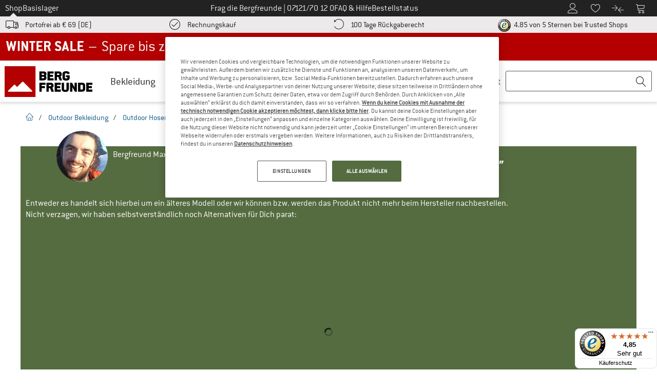

--- FILE ---
content_type: application/javascript
request_url: https://www.bergfreunde.de/out/bf/dist/islands/assets/index-_8W3lzJt.js
body_size: 783
content:
import{j as s,e as x,u as C,a6 as b,S as _}from"./index-C-_zpbzF.js";import{u as w}from"./index-B3QmLgVo.js";const N=({imageUrl:e,alt:t,codecept:c,useSrcSet:h,sizes:i,mainSize:n,customSize:l="",align:a="center"})=>{const p=/(\/1\/)(.*?)(?=_90)/,r=()=>i.map(o=>`${e.replace(p,`$1${o}_${o}`)} ${o}w`).join(",");return s.jsx("div",{className:x("mx-2.5 mb-5px mt-0 flex xs:mx-3.5",a==="start"&&"!mx-0 justify-start",a==="center"&&"justify-center",a==="end"&&"!mx-0 justify-end"),children:s.jsx("img",{src:e.replace(p,`$1${n}_${n}`),...h?{srcSet:r()}:{},alt:t||"",loading:"lazy",draggable:!1,width:l||n,height:l||n,...c?{"data-codecept":c}:{},"data-testid":"imageComponent"})})},g=(e,t)=>e/(t/100+1),R=({price:e,tradePrice:t,vat:c,hasDifferentPrice:h,smallDifferentPrice:i=!1,codecept:n,useSrOnlyText:l,align:a="center",marginBottom:p=!0})=>{const{t:r}=C(),o=b();let j=w();const{isNetto:m}=o||{},d=t>0,f=y=>{let u;switch(j){case"en-GB":u="GBP";break;case"de-CH":u="CHF";break;default:j="de-AT",u="EUR"}return y.toLocaleString(j,{style:"currency",currency:u}).replace(/\s+/g," ")};return s.jsxs("div",{className:x("flex flex-wrap whitespace-pre-wrap text-center",p&&"mb-1",a==="start"&&"!justify-start",a==="center"&&"justify-center",a==="end"&&"!justify-end"),"data-testid":"price","data-codecept":n,children:[d&&t!==e&&s.jsxs(s.Fragment,{children:[l&&s.jsx(_,{content:r("INC_SORT_PRICE")}),s.jsx("span",{className:x("whitespace-pre-wrap text-black line-through",i&&"mr-2.5 text-base text-gray-700"),children:f(m?g(t,c):t)})]}),s.jsx("span",{}),l&&s.jsx(_,{content:r(d&&t!==e?"BF_A11Y_REDUCED_PRICE":"INC_SORT_PRICE")}),h&&s.jsxs("span",{className:x(d&&t!==e?"text-brand":"text-black","whitespace-pre-wrap"),children:[" ",r("BF_DETAILS_DISCOUNT_PRICE_PREFIX")]}),s.jsxs("span",{className:x(d&&t!==e?"text-brand":"text-black","whitespace-pre-wrap"),children:[" ",f(m?g(e,c):e)]})]})};export{N as I,R as P,g as c};


--- FILE ---
content_type: image/svg+xml
request_url: https://www.bergfreunde.de/out/pictures/img/advantages/m_baumwolle.svg
body_size: 2378
content:
<svg id="Ebene_1" data-name="Ebene 1" xmlns="http://www.w3.org/2000/svg" viewBox="0 0 140 140"><defs><style>.cls-1{fill:#fff;}</style></defs><path class="cls-1" d="M57.18,86.23c2.15-.4,3.82.84,5.56,1.7l1.8-2c-.76-3.68-3-6.83-3.52-10.56A16,16,0,0,1,62.2,78a35.66,35.66,0,0,0,2.24,4.76c1.94,3.1,5.16,3.31,7.6.6.53-.59,1-1.26,1.48-1.88s1.21-1.48,1.86-2.19c.13-.14.41-.14.62-.2l.56,2.41c.64-.4,1.25-.56,1.43-.94a29.33,29.33,0,0,0,2.07-4.79,3.14,3.14,0,0,1,1.26-2.14c.67-.41,1.35-.89,1.06-1.87-1.53-.24-1.53-.25-2.69.38-4,2.16-6.81,5.48-9.23,9.2-.5.77-1,1.52-1.57,2.3a6.1,6.1,0,0,1-3.07-3.84c-.81-2.42-1.61-4.84-2.5-7.23s-1.24-2.41-3.54-1.77c-.09-.21-.17-.42-.27-.63s-.21-.34-.57-.91c-1.68,5.59,1.25,9.93,2.51,14.38-2.24.22-4.45.31-6.61.67-2.79.46-4.39,2.41-5.38,4.91-.14.35.06.83.12,1.44a17.86,17.86,0,0,1,2.13-1c2.2-.7,4.44-.93,6.41.55,10.19,7.6,6,.51,8,12.57.49,2.87.59,5.8.88,8.93,1.48.59,3-.16,4.5-.87,1.12-6.68.44-12.49,3-18.68.6-1.41,4.63-2.82,6.22-3.13a8.28,8.28,0,0,0,1.72-.81c2.27-1,4.49-2.66,7-.5.23.2.84-.06,1.42-.11l-1-3.32a14.5,14.5,0,0,0,8-2.87c2.42-1.85,4.57-3.89,5-7.23.77-5.79-2.74-13-8.22-15.75a7.65,7.65,0,0,0,.07-9.1c-2-3.21-5.11-4-8.64-3.56a18,18,0,0,0-.34-2.33c-.91-3.17-2.59-5.69-6.07-6.38a21.06,21.06,0,0,0-11.29,1.27,17.88,17.88,0,0,0-3.63,2.35c-1.88-1.29-3.66-2.5-5.43-3.72-1.43-1-3-.05-4.58.43-.76.23-1.53.46-2.28.72-7.38,2.55-12.23,9.23-11.69,16.45a14.43,14.43,0,0,0,2.36,7.28,15.19,15.19,0,0,0-4.33,15.83,19.24,19.24,0,0,0,5.72,8.41c1.66,1.43,3.09,1.6,4.81.62A25.82,25.82,0,0,1,47.19,85a20.89,20.89,0,0,1-5.5-8.79C40,71.53,41.91,64.8,47,62.18c2.36-1.22,4.7-2.13,7.19-.31.15.11.45,0,.67,0,.49-2.08-.21-3.44-2.16-3.58a11.45,11.45,0,0,0-4.2.54,31.88,31.88,0,0,0-4.22,2,12.24,12.24,0,0,1-.89-7c.49-5.05,2.57-8.14,6.42-11.37,4.55-3.84,8.62-4.17,12.75,1.07-.25,1.05-1.51,2-.3,3.39a5.93,5.93,0,0,0,1.36-.79c.9-.9,1.7-1.9,2.56-2.84,1.41-1.54,2.89-3.1,5-3.43a30.47,30.47,0,0,1,5.72-.32c3.24.12,4.87,1.34,5.62,4.5.56,2.36,1.89,4.63.94,7.54,1-.19,2-.11,2.27-.49A15.2,15.2,0,0,0,86.83,48c4.7.48,7,5.25,4.84,9.84-2,.58-4.24.16-6.44,2.09,1.57.19,2.62.39,3.67.42A9,9,0,0,1,97,65a22.41,22.41,0,0,1,2.28,6.47c.32,1.63.5,3.56-.8,5-1.8,2-3.69,3.93-6.63,4.32A22.73,22.73,0,0,0,88,82.12a10.32,10.32,0,0,0-9-.75c2.57,1.85,5.94.33,8,2.91-1.55.4-2.94.66-4.27,1.12-2.82,1-8.67,2.57-10.08,5.5-2.35,4.9-1.55,9.39-1.6,15a29,29,0,0,1-.42,3.37l-2.7.33c.39-1.71.82-3.09,1-4.5.48-3.68,1.51-8.09-.35-11.22-2-3.41-6.72-5.17-10.41-6.83-.37-.17-.62-.58-.93-.88Z"/><path class="cls-1" d="M64.4,62.71a4,4,0,0,0,3.12-1.65,13.29,13.29,0,0,1,2.1-2.25c2-1.64,4-1.5,5.66.41.87,1,1.57,2.15,2.34,3.23,1.92-1.11,2.19-1.57,1.64-2.85a7.54,7.54,0,0,0-7.41-4.26,9.27,9.27,0,0,0-7.26,5.57A6,6,0,0,0,64.4,62.71Z"/><path d="M57.2,86.17c.31.3.56.72.93.88,3.69,1.67,8.38,3.42,10.41,6.83,1.86,3.13.83,7.54.35,11.22-.18,1.41-.61,2.79-1,4.5l2.7-.33a29,29,0,0,0,.42-3.37c0-5.62-.75-10.1,1.6-15C74,88,79.87,86.38,82.69,85.4c1.33-.46,2.73-.72,4.27-1.12-2-2.59-5.4-1.06-8-2.91a10.32,10.32,0,0,1,9,.75,22.73,22.73,0,0,1,3.87-1.28c2.94-.39,4.83-2.29,6.63-4.32,1.3-1.47,1.12-3.4.8-5A22.41,22.41,0,0,0,97,65a9,9,0,0,0-8.08-4.7c-1.05,0-2.1-.24-3.67-.42,2.2-1.93,4.47-1.51,6.44-2.09,2.19-4.59-.14-9.36-4.84-9.84a15.2,15.2,0,0,1-1.09,3.2c-.23.39-1.26.3-2.27.49,1-2.91-.38-5.18-.94-7.54-.75-3.15-2.38-4.38-5.62-4.5a30.47,30.47,0,0,0-5.72.32c-2.16.33-3.63,1.89-5,3.43-.86.94-1.66,1.94-2.56,2.84a5.93,5.93,0,0,1-1.36.79c-1.21-1.39.05-2.33.3-3.39-3.93-3.86-8.19-4.9-12.75-1.07-3.84,3.24-5.93,6.32-6.42,11.37a12.24,12.24,0,0,0,.89,7,31.88,31.88,0,0,1,4.22-2,11.45,11.45,0,0,1,4.2-.54c1.94.14,2.65,1.5,2.16,3.58-.22,0-.51.07-.67,0-2.49-1.82-4.83-.91-7.19.31C41.91,64.8,40,71.53,41.7,76.24A20.89,20.89,0,0,0,47.19,85a25.82,25.82,0,0,0,2.23,1.65c-1.72,1-3.15.81-4.81-.62a19.24,19.24,0,0,1-5.72-8.41,15.19,15.19,0,0,1,4.33-15.83,14.43,14.43,0,0,1-2.36-7.28c-.54-7.22,4.31-13.9,11.69-16.45,4.86-1.34,10.41,1.28,12.29,2.57a17.88,17.88,0,0,1,3.63-2.35A21.06,21.06,0,0,1,79.77,37c3.49.69,5.16,3.21,6.07,6.38a18,18,0,0,1,.34,2.33c3.54-.43,6.6.35,8.64,3.56a7.65,7.65,0,0,1-.07,9.1c5.48,2.8,9,10,8.22,15.75-.45,3.34-2.59,5.38-5,7.23a14.5,14.5,0,0,1-8,2.87l1,3.32c-.58.06-1.19.31-1.42.11-2.54-2.16-4.76-.55-7,.5a8.28,8.28,0,0,1-1.72.81c-1.59.31-5.62,1.72-6.22,3.13-2.61,6.18-1.93,12-3,18.68-1.53.71-3,1.46-4.5.87-.3-3.13-.4-6.07-.88-8.93-2-12.06,2.14-5-8-12.57-2-1.47-4.21-1.25-6.41-.55a17.86,17.86,0,0,0-2.13,1c-.06-.6-.26-1.09-.12-1.44,1-2.5,2.59-4.45,5.38-4.91,2.16-.36,4.37-.45,6.61-.67-1.26-4.44-4.19-8.79-2.51-14.38.36.57.48.73.57.91s.18.42.27.63c2.3-.65,2.69-.49,3.54,1.77s1.69,4.81,2.5,7.23a6.1,6.1,0,0,0,3.07,3.84c.53-.78,1.06-1.53,1.57-2.3,2.42-3.72,5.25-7,9.23-9.2,1.16-.63,1.16-.62,2.69-.38.28,1-.4,1.46-1.06,1.87a3.14,3.14,0,0,0-1.26,2.14A29.33,29.33,0,0,1,78,80.55c-.19.38-.8.54-1.43.94L76,79.07c-.22.06-.5.06-.62.2-.64.71-1.25,1.45-1.86,2.19s-.94,1.29-1.48,1.88c-2.44,2.7-5.66,2.5-7.6-.6A35.66,35.66,0,0,1,62.2,78,16,16,0,0,0,61,75.4c.51,3.73,2.75,6.88,3.52,10.56l-1.8,2c-1.74-.86-3.41-2.1-5.57-1.69l-2.82.47.16.58Z"/><path d="M64.4,62.71a6,6,0,0,1,.19-1.8,9.27,9.27,0,0,1,7.26-5.57,7.54,7.54,0,0,1,7.41,4.26c.55,1.28.29,1.74-1.64,2.85-.77-1.08-1.47-2.23-2.34-3.23-1.68-1.91-3.7-2-5.66-.41a13.29,13.29,0,0,0-2.1,2.25A4,4,0,0,1,64.4,62.71Z"/><path class="cls-1" d="M57.2,86.17l-2.69,1.12-.16-.58,2.82-.47Z"/></svg>

--- FILE ---
content_type: application/javascript
request_url: https://www.bergfreunde.de/out/bf/dist/islands/assets/bf_react_password_strength-CfnP2wrF.js
body_size: 4595
content:
import{u as z,r as s,s as W,j as r,e as I,m as Z,A as q,n as Y,c as J,E as Q}from"./index-C-_zpbzF.js";import{P as ee,a as se,b as te,c as g}from"./index-UdC18ngw.js";import{T as re}from"./index-fAYFLCn2.js";import"./checkmark-circle-Br0ZlG_r.js";import"./cross-circle-Ba3HzvzC.js";const ae=({inputElement:a,formElement:t,infoIcon:i,showError:U=!0,lightBoxEventTarget:o,formTrackingType:O="",formAddressType:P="",eventType:D})=>{const{t:n}=z(),[d,H]=s.useState(""),l=s.useRef("weak"),[F,y]=s.useState([]),[A,j]=s.useState(!1),N=s.useRef(""),[T,w]=s.useState(!1),S=s.useRef(!1),[h,G]=s.useState(!1),p=s.useRef(!1),[f,m]=s.useState(n("BF_USERFORM_INPUT_ERROR_DEFAULT")),[L,k]=s.useState(!0),B="[A-ZÀ-ÖØ-ß]+",b="[a-zß-öø-ÿ]+",v="(?=[^a-zA-Z])([^äüöÄÜÖ])",M="(.{6,})",K=3,C=s.useRef(a.getAttribute("id"));if(!C.current)throw new Error("input id is not defined");const $=()=>{const e=O&&`${O}.`,_=P&&`${P}.`;return`${e}${_}password_strength`},c=s.useCallback(e=>{S.current=!1,e.length===0&&(S.current=!0,m(n("BF_USERFORM_INPUT_ERROR_DEFAULT"))),e.length>0&&e.length<6&&(S.current=!0,m(n("BF_USERFORM_INPUT_ERROR_PASSWORD"))),w(S.current),S.current&&(p.current=!0,G(!0))},[n]);return s.useEffect(()=>{const e=()=>{j(!0),c(N.current)};a.addEventListener("blur",e)},[a,c]),s.useEffect(()=>{const e=o||i.getAttribute("data-mapp-event")?.replace("_info","").split(".")[0],_=f===n("BF_USERFORM_INPUT_ERROR_DEFAULT")?`error.${e}.password_empty`:`error.${e}.password_format`;T&&!["checkout_1_address","account_address"].includes(window._datalayer.pageType)&&!A&&W(_)},[T,f,o,i,n,A]),s.useEffect(()=>{const e=Array.from(t.querySelectorAll('input:not([type="hidden"]):not([type="checkbox"])')),_=e.findIndex(E=>E.id===C.current);if(_&&_!==-1){const E=e.slice(_+1,e.length);E&&E.forEach(u=>{u.addEventListener("focus",()=>{u.click(),c(N.current)})})}const R=()=>{setTimeout(()=>{window._datalayer.pageType.includes("checkout_1_address")||W(`password_strength.${l.current}`),c(N.current)},1)};return t.addEventListener("submit",R),()=>t.removeEventListener("submit",R)},[t,c,a]),s.useEffect(()=>{const e=({target:_})=>{const{value:R}=_;N.current=R;const E=[B,b,v,M].filter(V=>new RegExp(V).test(R));(R.length>0||T)&&L&&k(!1),(R.length>=6||A)&&c(R),(R.length<6||E.length===2)&&(l.current="weak"),E.length===3&&R.length>=6&&(l.current="medium"),E.length===4&&R.length>=6&&(l.current="strong"),H(l.current),y(E);const u=document.querySelector(".password-strength-input");u&&(u.setAttribute("data-mapp-form-value",`password_strength.${l.current}`),u.value=`password_strength.${l.current}`),a.setAttribute("aria-invalid",`${R.length<=5||T?"true":"false"}`)};return a.addEventListener("input",e),()=>a.removeEventListener("input",e)},[T,c,L,a,A]),s.useEffect(()=>{const e=()=>{S.current=!1,a.value.length===0&&A&&(S.current=!0,m(n("BF_USERFORM_INPUT_ERROR_DEFAULT"))),a.value.length>0&&a.value.length<6&&A&&(S.current=!0,m(n("BF_USERFORM_INPUT_ERROR_PASSWORD"))),S.current&&k(!1),w(S.current),G(p.current=!p.current);const _=o?`${o}.password_info`:i?.getAttribute("data-mapp-event");_&&W(_)};return i.addEventListener("click",e),()=>i.removeEventListener("click",e)},[i,a.value.length,o,n,A]),r.jsxs("div",{className:I("flex flex-col",T||h?"":"mb-2.5"),children:[r.jsx("div",{className:"mb-5px flex flex-row gap-x-2.5",children:[...Array(K)].map((e,_)=>r.jsx(ee,{passwordStrength:d,index:_},_))}),r.jsxs(Z,{children:[r.jsx(se,{value:N.current,classes:"mt-5px mb-2.5",event:D||o||"",formElement:t}),!T&&d&&r.jsx(te,{passwordStrength:d}),U&&T&&r.jsx("div",{className:I("mb-2.5",!h&&"lg:mb-5"),children:r.jsx(q,{type:"error",message:f,bottomOffset:3,Icon:Y,iconSize:16})})]}),r.jsxs("div",{id:"strength-text-container",className:I("mb-2.5 flex-col gap-y-1.5 lg:mb-5",h?"flex":"hidden"),"data-testid":"strength-text-container",children:[r.jsx("div",{children:n("BF_PASSWORD_STRENGTH_HEADLINE_TEXT")}),r.jsx(g,{rules:F,requiredRules:[M],text:n("BF_SIX_LETTERS_RULE"),initialColor:L}),r.jsx(g,{rules:F,requiredRules:[B,b],text:n("BF_UPPER_AND_LOWER_CASE_RULE"),initialColor:L}),r.jsx(g,{rules:F,requiredRules:[v],text:n("BF_AT_LEAST_ONE_SPECIAL_CHAR_RULE"),initialColor:L})]}),r.jsx("input",{className:"!hidden",type:"text","aria-label":n("BF_PASSWORD_STRENGTH"),"data-mapp-form-field":$(),"data-mapp-form-value":`password_strength_${d||"weak"}`,value:`password_strength_${d||"weak"}`,readOnly:!0})]})},ne={"de-AT":{translation:{BF_PASSWORD_STRENGTH_HEADLINE_TEXT:"Dein Passwort sollte folgendes beinhalten",BF_SIX_LETTERS_RULE:"mindestens 6 Zeichen",BF_UPPER_AND_LOWER_CASE_RULE:"Groß- und Kleinschreibung",BF_AT_LEAST_ONE_SPECIAL_CHAR_RULE:"mindestens eine Zahl oder ein Sonderzeichen",BF_USERFORM_INPUT_ERROR_PASSWORD:"Das Passwort muss aus mindestens 6 Zeichen bestehen",BF_USERFORM_INPUT_ERROR_DEFAULT:"Bitte fülle dieses Feld aus",PASSWORD_STRENGTH:"Passwortstärke",PASSWORD_STRENGTH_WEAK:"Dein Passwort ist schwach",PASSWORD_STRENGTH_MEDIUM:"Dein Passwort ist mittelstark",PASSWORD_STRENGTH_STRONG:"Dein Passwort ist stark",PASSWORD_STRENGTH_ADDITIONAL_TEXT:"Unsicheres Passwort. Vermeide persönliche Daten und einfache Kombinationen."}},"de-CH":{translation:{BF_PASSWORD_STRENGTH_HEADLINE_TEXT:"Dein Passwort sollte folgendes beinhalten",BF_SIX_LETTERS_RULE:"mindestens 6 Zeichen",BF_UPPER_AND_LOWER_CASE_RULE:"Groß- und Kleinschreibung",BF_AT_LEAST_ONE_SPECIAL_CHAR_RULE:"mindestens eine Zahl oder ein Sonderzeichen",BF_USERFORM_INPUT_ERROR_PASSWORD:"Das Passwort muss aus mindestens 6 Zeichen bestehen",BF_USERFORM_INPUT_ERROR_DEFAULT:"Bitte fülle dieses Feld aus",PASSWORD_STRENGTH:"Passwortstärke",PASSWORD_STRENGTH_WEAK:"Dein Passwort ist schwach",PASSWORD_STRENGTH_MEDIUM:"Dein Passwort ist mittelstark",PASSWORD_STRENGTH_STRONG:"Dein Passwort ist stark",PASSWORD_STRENGTH_ADDITIONAL_TEXT:"Unsicheres Passwort. Vermeide persönliche Daten und einfache Kombinationen."}},"da-DK":{translation:{BF_PASSWORD_STRENGTH_HEADLINE_TEXT:"Din adgangskode skal indeholde følgende:",BF_SIX_LETTERS_RULE:"mindst 6 tegn",BF_UPPER_AND_LOWER_CASE_RULE:"store og små bogstaver",BF_AT_LEAST_ONE_SPECIAL_CHAR_RULE:"mindst ét ​​tal eller ét specialtegn",BF_USERFORM_INPUT_ERROR_PASSWORD:"Adgangskoden skal have mindst 6 tegn",BF_USERFORM_INPUT_ERROR_DEFAULT:"Udfyld venligst dette felt",PASSWORD_STRENGTH:"Styrke af adgangskode",PASSWORD_STRENGTH_WEAK:"Din adgangskode er svag",PASSWORD_STRENGTH_MEDIUM:"Din adgangskode er medium stærk",PASSWORD_STRENGTH_STRONG:"Din adgangskode er stærk",PASSWORD_STRENGTH_ADDITIONAL_TEXT:"Usikker adgangskode. Undgå personoplysninger og enkle kombinationer."}},"de-DE":{translation:{BF_PASSWORD_STRENGTH_HEADLINE_TEXT:"Dein Passwort sollte folgendes beinhalten",BF_SIX_LETTERS_RULE:"mindestens 6 Zeichen",BF_UPPER_AND_LOWER_CASE_RULE:"Groß- und Kleinschreibung",BF_AT_LEAST_ONE_SPECIAL_CHAR_RULE:"mindestens eine Zahl oder ein Sonderzeichen",BF_USERFORM_INPUT_ERROR_PASSWORD:"Das Passwort muss aus mindestens 6 Zeichen bestehen",BF_USERFORM_INPUT_ERROR_DEFAULT:"Bitte fülle dieses Feld aus",PASSWORD_STRENGTH:"Passwortstärke",PASSWORD_STRENGTH_WEAK:"Dein Passwort ist schwach",PASSWORD_STRENGTH_MEDIUM:"Dein Passwort ist mittelstark",PASSWORD_STRENGTH_STRONG:"Dein Passwort ist stark",PASSWORD_STRENGTH_ADDITIONAL_TEXT:"Unsicheres Passwort. Vermeide persönliche Daten und einfache Kombinationen."}},"en-GB":{translation:{BF_PASSWORD_STRENGTH_HEADLINE_TEXT:"Your password should contain the following:",BF_SIX_LETTERS_RULE:"at least 6 characters",BF_UPPER_AND_LOWER_CASE_RULE:"upper and lower case letters",BF_AT_LEAST_ONE_SPECIAL_CHAR_RULE:"at least one number or special character",BF_USERFORM_INPUT_ERROR_PASSWORD:"The password must contain at least six characters",BF_USERFORM_INPUT_ERROR_DEFAULT:"Please fill out this field",PASSWORD_STRENGTH:"Password strength",PASSWORD_STRENGTH_WEAK:"Your password is weak",PASSWORD_STRENGTH_MEDIUM:"Your password is medium strong",PASSWORD_STRENGTH_STRONG:"Your password is strong",PASSWORD_STRENGTH_ADDITIONAL_TEXT:"Unsafe password. Avoid personal data and simple combinations."}},en:{translation:{BF_PASSWORD_STRENGTH_HEADLINE_TEXT:"Your password should contain the following:",BF_SIX_LETTERS_RULE:"at least 6 characters",BF_UPPER_AND_LOWER_CASE_RULE:"upper and lower case letters",BF_AT_LEAST_ONE_SPECIAL_CHAR_RULE:"at least one number or special character",BF_USERFORM_INPUT_ERROR_PASSWORD:"The password must contain at least six characters",BF_USERFORM_INPUT_ERROR_DEFAULT:"Please fill out this field",PASSWORD_STRENGTH:"Password strength",PASSWORD_STRENGTH_WEAK:"Your password is weak",PASSWORD_STRENGTH_MEDIUM:"Your password is medium strong",PASSWORD_STRENGTH_STRONG:"Your password is strong",PASSWORD_STRENGTH_ADDITIONAL_TEXT:"Unsafe password. Avoid personal data and simple combinations."}},"es-ES":{translation:{BF_PASSWORD_STRENGTH_HEADLINE_TEXT:"Su contraseña debe contener lo siguiente:",BF_SIX_LETTERS_RULE:"al menos 6 caracteres",BF_UPPER_AND_LOWER_CASE_RULE:"mayúsculas y minúsculas",BF_AT_LEAST_ONE_SPECIAL_CHAR_RULE:"al menos una cifra o un carácter especial",BF_USERFORM_INPUT_ERROR_PASSWORD:"La contraseña debe contener al menos 6 caracteres",BF_USERFORM_INPUT_ERROR_DEFAULT:"Por favor, rellena este campo",PASSWORD_STRENGTH:"Seguridad de la contraseña",PASSWORD_STRENGTH_WEAK:"Su contraseña es débil",PASSWORD_STRENGTH_MEDIUM:"Tu contraseña es medianamente segura",PASSWORD_STRENGTH_STRONG:"Tu contraseña es segura",PASSWORD_STRENGTH_ADDITIONAL_TEXT:"Contraseña no segura. Evita usar datos personales y combinaciones sencillas."}},"fi-FI":{translation:{BF_PASSWORD_STRENGTH_HEADLINE_TEXT:"Salasanan tulisi sisältää seuraavat tiedot:",BF_SIX_LETTERS_RULE:"vähintään 6 merkkiä",BF_UPPER_AND_LOWER_CASE_RULE:"isot ja pienet kirjaimet",BF_AT_LEAST_ONE_SPECIAL_CHAR_RULE:"vähintään yksi numero tai erikoismerkki",BF_USERFORM_INPUT_ERROR_PASSWORD:"Salasanassa on oltava vähint. 6 merkkiä",BF_USERFORM_INPUT_ERROR_DEFAULT:"Täytä tämä kenttä",PASSWORD_STRENGTH:"Salasanan vahvuus",PASSWORD_STRENGTH_WEAK:"Salasanasi on heikko",PASSWORD_STRENGTH_MEDIUM:"Salasanasi on keskivahva",PASSWORD_STRENGTH_STRONG:"Salasanasi on vahva",PASSWORD_STRENGTH_ADDITIONAL_TEXT:"Turvaton salasana. Vältä henkilökohtaisia tietoja ja yksinkertaisia merkkiyhdistelmiä."}},"fr-FR":{translation:{BF_PASSWORD_STRENGTH_HEADLINE_TEXT:"Votre mot de passe doit contenir les éléments suivants:",BF_SIX_LETTERS_RULE:"au moins 6 caractères",BF_UPPER_AND_LOWER_CASE_RULE:"majuscules et minuscules",BF_AT_LEAST_ONE_SPECIAL_CHAR_RULE:"au moins un chiffre ou caractère spécial",BF_USERFORM_INPUT_ERROR_PASSWORD:"Le mot de passe doit être composê de 6 caractères min.",BF_USERFORM_INPUT_ERROR_DEFAULT:"Veuillez remplir ce champ",PASSWORD_STRENGTH:"Fiabilité du mot de passe",PASSWORD_STRENGTH_WEAK:"Votre mot de passe est faible",PASSWORD_STRENGTH_MEDIUM:"Votre mot de passe est moyennement fort",PASSWORD_STRENGTH_STRONG:"Votre mot de passe est solide",PASSWORD_STRENGTH_ADDITIONAL_TEXT:"Mot de passe faible. Évitez les données personnelles et les combinaisons simples."}},"it-IT":{translation:{BF_PASSWORD_STRENGTH_HEADLINE_TEXT:"La tua password dovrebbe contenere quanto segue:",BF_SIX_LETTERS_RULE:"almeno 6 caratteri",BF_UPPER_AND_LOWER_CASE_RULE:"maiuscole e minuscole",BF_AT_LEAST_ONE_SPECIAL_CHAR_RULE:"almeno una cifra o un carattere speciale",BF_USERFORM_INPUT_ERROR_PASSWORD:"La password deve essere composta almeno da 6 caratteri",BF_USERFORM_INPUT_ERROR_DEFAULT:"Compila questo campo",PASSWORD_STRENGTH:"Forza della password",PASSWORD_STRENGTH_WEAK:"La password è debole",PASSWORD_STRENGTH_MEDIUM:"La password è mediamente forte",PASSWORD_STRENGTH_STRONG:"La password è forte",PASSWORD_STRENGTH_ADDITIONAL_TEXT:"Password non sicura. Evita dati personali e combinazioni facili."}},"nb-NO":{translation:{BF_PASSWORD_STRENGTH_HEADLINE_TEXT:"Passordet ditt skal inneholde følgende:",BF_SIX_LETTERS_RULE:"Minst 6 tecken.",BF_UPPER_AND_LOWER_CASE_RULE:"Store og små bokstaver",BF_AT_LEAST_ONE_SPECIAL_CHAR_RULE:"minst ett tall eller spesialtegn",BF_USERFORM_INPUT_ERROR_PASSWORD:"Passordet m&aring; inneholde min. 6 tegn",BF_USERFORM_INPUT_ERROR_DEFAULT:"Fyll ut dette feltet",PASSWORD_STRENGTH:"Passordstyrke",PASSWORD_STRENGTH_WEAK:"Passordet ditt er svakt",PASSWORD_STRENGTH_MEDIUM:"Passordet ditt er middels sterkt",PASSWORD_STRENGTH_STRONG:"Passordet ditt er sterkt",PASSWORD_STRENGTH_ADDITIONAL_TEXT:"Usikkert passord. Unngå personlige data og enkle kombinasjoner."}},"nl-NL":{translation:{BF_PASSWORD_STRENGTH_HEADLINE_TEXT:"Je wachtwoord moet het volgende bevatten:",BF_SIX_LETTERS_RULE:"ten minste 6 tekens",BF_UPPER_AND_LOWER_CASE_RULE:"hoofdletters en kleine letters",BF_AT_LEAST_ONE_SPECIAL_CHAR_RULE:"ten minste een cijfer of een speciaal teken",BF_USERFORM_INPUT_ERROR_PASSWORD:"Het wachtwoord moet uit minstens 6 tekens bestaan.",BF_USERFORM_INPUT_ERROR_DEFAULT:"Vul dit veld in",PASSWORD_STRENGTH:"Wachtwoordsterkte",PASSWORD_STRENGTH_WEAK:"Je wachtwoord is zwak",PASSWORD_STRENGTH_MEDIUM:"Je wachtwoord is gemiddeld sterk",PASSWORD_STRENGTH_STRONG:"Je wachtwoord is sterk",PASSWORD_STRENGTH_ADDITIONAL_TEXT:"Onveilig wachtwoord. Vermijd persoonlijke gegevens en eenvoudige combinaties."}},"sv-SE":{translation:{BF_PASSWORD_STRENGTH_HEADLINE_TEXT:"Ditt lösenord ska innehålla följande:",BF_SIX_LETTERS_RULE:"Minst 6 tecken.",BF_UPPER_AND_LOWER_CASE_RULE:"stora och små bokstäver",BF_AT_LEAST_ONE_SPECIAL_CHAR_RULE:"minst en siffra eller ett specialtecken",BF_USERFORM_INPUT_ERROR_PASSWORD:"Lösenordet måste bestå av minst 6 tecken",BF_USERFORM_INPUT_ERROR_DEFAULT:"Fyll i detta fält",PASSWORD_STRENGTH:"Lösenordets styrka",PASSWORD_STRENGTH_WEAK:"Ditt lösenord är svagt",PASSWORD_STRENGTH_MEDIUM:"Ditt lösenord är medelstarkt",PASSWORD_STRENGTH_STRONG:"Ditt lösenord är starkt",PASSWORD_STRENGTH_ADDITIONAL_TEXT:"Osäkert lösenord. Undvik personlig information och enkla kombinationer."}}},X=a=>{const t=document.querySelector(".password-strength-container:not([data-init])");if(!t)return;const i=document.querySelector(".password-register-info"),U=t.getAttribute("data-input-field"),o=t.closest("form");if(!U||!o||!i)return;const O=document.getElementById(U);if(!O)throw new Error("input element not defined");const P=t.getAttribute("form-tracking-type"),D=t.getAttribute("form-address-type"),n=t.getAttribute("data-event-type");t.setAttribute("data-init","true");const d=t.getAttribute("show-error-text");J.createRoot(t).render(r.jsx(s.StrictMode,{children:r.jsx(re,{resource:ne,children:r.jsx(Q,{recoverSelf:!0,children:r.jsx(ae,{inputElement:O,formElement:o,infoIcon:i,lightBoxEventTarget:a,...d==="false"?{showError:!1}:{},...P?{formTrackingType:P}:{},...D?{formAddressType:D}:{},...n?{eventType:n}:{}})})})}))},x=document.querySelectorAll(".lightbox-login-react-init");x.length&&x.forEach(a=>{const t=a.getAttribute("data-lightbox-event");t&&a.addEventListener("loginLightboxOpened",()=>{X(t)})});X();


--- FILE ---
content_type: text/javascript
request_url: https://widgets.trustedshops.com/js/X8E9EAFD7E40A46630552D4A3F123CA67.js
body_size: 1357
content:
((e,t)=>{const r={shopInfo:{tsId:"X8E9EAFD7E40A46630552D4A3F123CA67",name:"Bergfreunde.de",url:"www.bergfreunde.de",language:"de",targetMarket:"DEU",ratingVariant:"WIDGET",eTrustedIds:{accountId:"acc-d5933566-bc75-4b56-9f09-5041de36b48f",channelId:"chl-3c568172-4a2d-4a3b-9ce2-82ffa4a4b5c5"},buyerProtection:{certificateType:"CLASSIC",certificateState:"PRODUCTION",mainProtectionCurrency:"EUR",classicProtectionAmount:100,maxProtectionDuration:30,plusProtectionAmount:2e4,basicProtectionAmount:100,firstCertified:"2008-06-27 00:00:00"},reviewSystem:{rating:{averageRating:4.85,averageRatingCount:54244,overallRatingCount:588019,distribution:{oneStar:584,twoStars:271,threeStars:546,fourStars:3954,fiveStars:48889}},reviews:[{average:5,buyerStatement:"Schnelle Bearbeitung, zuverlässig und Liefertreu.",rawChangeDate:"2026-01-18T20:51:44.000Z",changeDate:"18.1.2026",transactionDate:"7.1.2026"},{average:5,buyerStatement:"Großes Angebot und gute Preise",rawChangeDate:"2026-01-18T20:44:18.000Z",changeDate:"18.1.2026",transactionDate:"7.1.2026"},{average:5,buyerStatement:"Schnelle Lieferung und passendes Produkt",rawChangeDate:"2026-01-18T20:36:39.000Z",changeDate:"18.1.2026",transactionDate:"7.1.2026"}]},features:["GUARANTEE_RECOG_CLASSIC_INTEGRATION","SHOP_CONSUMER_MEMBERSHIP","INDIVIDUAL_REVIEW_FORM","NET_RECOMMENDATION_SCORE","DISABLE_REVIEWREQUEST_SENDING","MARS_EVENTS","MARS_REVIEWS","MARS_QUESTIONNAIRE","MARS_PUBLIC_QUESTIONNAIRE"],consentManagementType:"OFF",urls:{profileUrl:"https://www.trustedshops.de/bewertung/info_X8E9EAFD7E40A46630552D4A3F123CA67.html",profileUrlLegalSection:"https://www.trustedshops.de/bewertung/info_X8E9EAFD7E40A46630552D4A3F123CA67.html#legal-info",reviewLegalUrl:"https://help.etrusted.com/hc/de/articles/23970864566162"},contractStartDate:"2008-06-27 00:00:00",shopkeeper:{name:"Bergfreunde GmbH",street:"Bahnhofstraße 26",country:"DE",city:"Kirchentellinsfurt",zip:"72138"},displayVariant:"full",variant:"full",twoLetterCountryCode:"DE"},"process.env":{STAGE:"prod"},externalConfig:{trustbadgeScriptUrl:"https://widgets.trustedshops.com/assets/trustbadge.js",cdnDomain:"widgets.trustedshops.com"},elementIdSuffix:"-98e3dadd90eb493088abdc5597a70810",buildTimestamp:"2026-01-19T05:13:40.583Z",buildStage:"prod"},a=r=>{const{trustbadgeScriptUrl:a}=r.externalConfig;let n=t.querySelector(`script[src="${a}"]`);n&&t.body.removeChild(n),n=t.createElement("script"),n.src=a,n.charset="utf-8",n.setAttribute("data-type","trustbadge-business-logic"),n.onerror=()=>{throw new Error(`The Trustbadge script could not be loaded from ${a}. Have you maybe selected an invalid TSID?`)},n.onload=()=>{e.trustbadge?.load(r)},t.body.appendChild(n)};"complete"===t.readyState?a(r):e.addEventListener("load",(()=>{a(r)}))})(window,document);